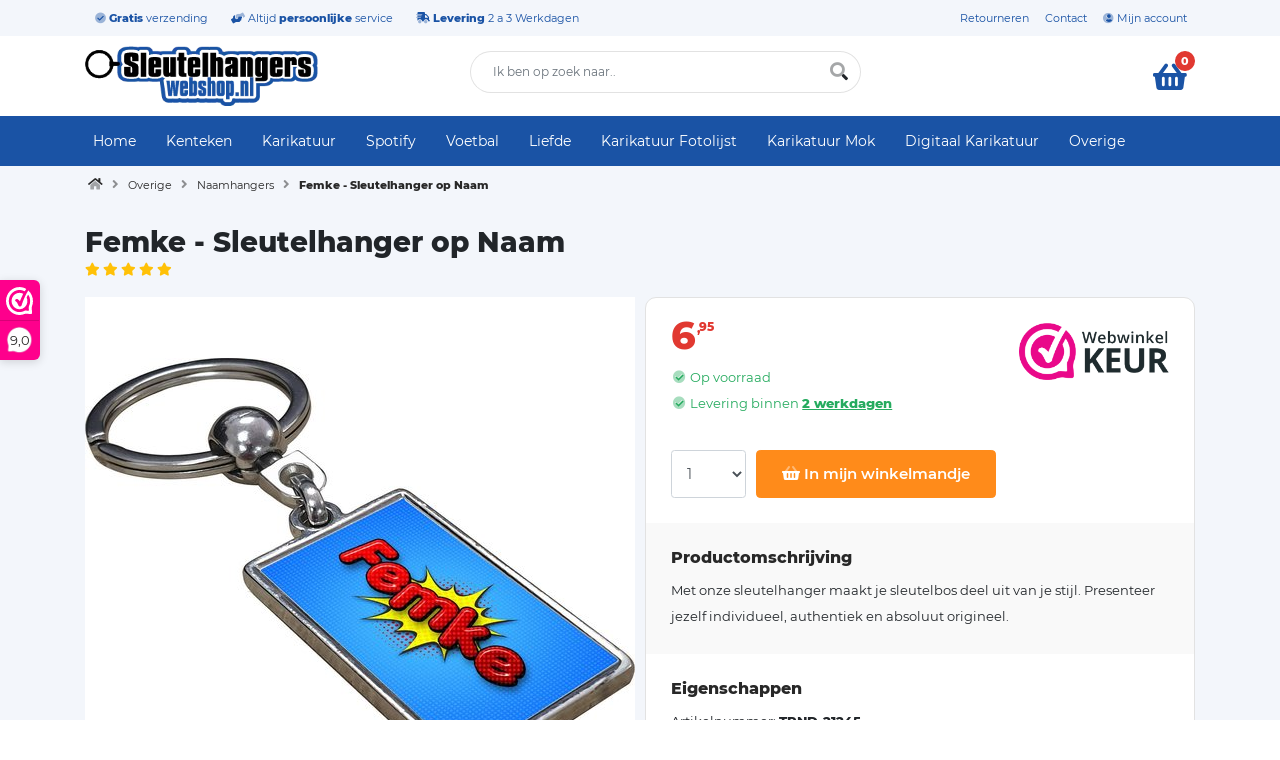

--- FILE ---
content_type: text/html; charset=UTF-8
request_url: https://sleutelhangerswebshop.nl/overige/naamhangers/femke-sleutelhanger-op-naam
body_size: 6582
content:
<!doctype html>
<html lang="nl">
<head>

    <meta charset="UTF-8">
    <meta name="viewport" content="width=device-width, user-scalable=yes, initial-scale=1.0, maximum-scale=3.0, minimum-scale=1.0">
    <meta http-equiv="X-UA-Compatible" content="ie=edge">

    <meta name="google-site-verification" content="0zl7yM9auC7LCi_aRVeanK5O2gKmtbRaAt0UeLWJIXA"/>

    <meta name="revisit-after" content="1 days"/>
    <meta name="generator" content="Inprovo e-Commerce"/>
    <meta name="web_author" content="Inprovo e-Commerce"/>

    <meta name="robots" content="index,follow"/>

    <meta name="csrf-token" content="3iq8CgbTwDj4VKdxDS1tDM7FaAp02y2RIXQdROlU">

    
        
                    <title>Femke - Sleutelhanger op Naam </title>
            <meta name="description" content="Met onze sleutelhanger maakt je sleutelbos deel uit van je stijl. Presenteer jezelf individueel, authentiek en absoluut origineel."/>
        
        <meta property="og:site_name" content="Sleutelhangerswebshop.nl"/>

                    <meta property="og:title" content="Sleutelhangerswebshop.nl - Femke - Sleutelhanger op Naam "/>
            <meta property="og:description" content="Met onze sleutelhanger maakt je sleutelbos deel uit van je stijl. Presenteer jezelf individueel, authentiek en absoluut origineel."/>
        
        <meta property="og:type" content="website"/>
                    <meta property="og:image" content="https://sleutelhangerswebshop.nl/storage/products/8720088305942.jpg"/>
                <meta property="og:site_name" content="Sleutelhangerswebshop.nl"/>

    
            <link rel="canonical" href="https://sleutelhangerswebshop.nl/overige/naamhangers/femke-sleutelhanger-op-naam"/>
        <meta property="og:url" content="https://sleutelhangerswebshop.nl/overige/naamhangers/femke-sleutelhanger-op-naam"/>
    
    <link rel="stylesheet" href="/assets/shop/css/shop.css?id=5e78381f8b17871b193d">
    <link rel="icon" href="https://sleutelhangerswebshop.nl/assets/shop/img/favicon.ico">

    

    <script async src="https://www.googletagmanager.com/gtag/js?id=G-LSQ1L8PWZH"></script>
    <script>
        window.dataLayer = window.dataLayer || [];

        function gtag() {
            dataLayer.push(arguments);
        }

        gtag('js', new Date());
        gtag('config', 'G-LSQ1L8PWZH');
    </script>
    <script>
        !function(f,b,e,v,n,t,s)
        {if(f.fbq)return;n=f.fbq=function(){n.callMethod?
            n.callMethod.apply(n,arguments):n.queue.push(arguments)};
            if(!f._fbq)f._fbq=n;n.push=n;n.loaded=!0;n.version='2.0';
            n.queue=[];t=b.createElement(e);t.async=!0;
            t.src=v;s=b.getElementsByTagName(e)[0];
            s.parentNode.insertBefore(t,s)}(window, document,'script',
            'https://connect.facebook.net/en_US/fbevents.js');
        fbq('init', '534735526061338');
        fbq('track', 'PageView');
    </script>
    <noscript><img height="1" width="1" style="display:none"
                   src="https://www.facebook.com/tr?id=534735526061338&ev=PageView&noscript=1"
        /></noscript>

    <script type="application/ld+json">
            {"@context":"http:\/\/schema.org","@id":"911","@type":"Product","brand":"TURNED Online","sku":"8720088305942","gtin13":"8720088305942","name":"Femke - Sleutelhanger op Naam ","category":null,"url":"https:\/\/sleutelhangerswebshop.nl\/overige\/naamhangers\/femke-sleutelhanger-op-naam","image":"https:\/\/sleutelhangerswebshop.nl\/storage\/products\/8720088305942.jpg","description":"Met onze sleutelhanger maakt je sleutelbos deel uit van je stijl. Presenteer jezelf individueel, authentiek en absoluut origineel.","offers":{"@type":"Offer","priceCurrency":"EUR","price":"6.95","priceValidUntil":"2027-01-21","availability":"http:\/\/schema.org\/InStock","itemCondition":"http:\/\/schema.org\/NewCondition","url":"https:\/\/sleutelhangerswebshop.nl\/overige\/naamhangers\/femke-sleutelhanger-op-naam"},"aggregateRating":{"@type":"AggregateRating","ratingValue":0,"reviewCount":0,"bestRating":10}}
        </script>

    


<script type="application/ld+json">
    {"@context":"http:\/\/schema.org","@type":"BreadcrumbList","itemListElement":[{"@type":"ListItem","position":"1","item":{"@id":"https:\/\/sleutelhangerswebshop.nl","name":"Home"}},{"@type":"ListItem","position":2,"item":{"@id":"https:\/\/sleutelhangerswebshop.nl\/overige","name":"Overige"}},{"@type":"ListItem","position":3,"item":{"@id":"https:\/\/sleutelhangerswebshop.nl\/overige\/naamhangers","name":"Naamhangers"}},{"@type":"ListItem","position":4,"item":{"@id":"https:\/\/sleutelhangerswebshop.nl\/current","name":"Femke - Sleutelhanger op Naam "}}]}
</script>

</head>
<body>

<noscript>
    <iframe src="https://www.googletagmanager.com/ns.html?id=GTM-NVX9RMV"
            height="0" width="0" style="display:none;visibility:hidden"></iframe>
</noscript>
    <div class="app">

        <div class="liner">
    <div class="container">

        <div class="row">
            <div class="col">

                
                                            <div class="line">
                            <i class="fad fa-check-circle"></i> <strong>Gratis</strong> verzending
                        </div>
                                            <div class="line">
                            <i class="fad fa-hands-helping"></i> Altijd <strong>persoonlijke</strong> service
                        </div>
                                            <div class="line">
                            <i class="fad fa-shipping-fast"></i> <strong>Levering</strong> 2 a 3 Werkdagen
                        </div>
                    
                
            </div>
            <div class="col-3 text-right">
                <ul class="mini-nav">
					<li><a href="/informatie/retourneren">Retourneren</a></li>
					<li><a href="/contact">Contact</a></li>
				<li>
                            <a href="https://sleutelhangerswebshop.nl/login"><i class="fad fa-user-circle"></i> Mijn account</a>
            		</li>
	</ul>
            </div>
        </div>

    </div>
</div>

        <div class="top smooth">

    <div class="container">

        <div class="icons-left">
            <a class="toggle-navbar smooth"><i class="fas fa-bars"></i> Menu</a>
        </div>

        <div class="icons-right">
            <a class="toggle-search smooth"><i class="fas fa-search"></i></a>
            <a class="toggle-cart smooth" href="https://sleutelhangerswebshop.nl/cart"><i class="fas fa-shopping-basket"></i></a>
        </div>

        <div class="row">

            <div class="col-4">

                <a class="logo" href="/">
                                            <img class="img-fluid smooth screen" src="https://sleutelhangerswebshop.nl/storage/shops/logo-sleutelhangerswebshop-vmzw2zzs.png" alt="Sleutelhangerswebshop.nl"/>
                        <img class="img-fluid smooth mobile" src="https://sleutelhangerswebshop.nl/storage/shops/logo-sleutelhangerswebshop-wit-mjvlcnpj.png" alt="Sleutelhangerswebshop.nl"/>
                                    </a>

            </div>
            <div class="col-4">

                <div class="search smooth">
                    <form method="GET" action="https://sleutelhangerswebshop.nl/search" accept-charset="UTF-8" class="" autocomplete="off">
                    <input placeholder="Ik ben op zoek naar.." class=" form-control " id="for" name="for" type="text">
                    <button class=" btn " type="submit"> <i class="fad fa-search"></i></button>
                    </form>
                </div>

            </div>
            <div class="col-4 cart-top text-right">

                
                    <a class="cart toggle-cart smooth" href="https://sleutelhangerswebshop.nl/cart">
                        <i class="fas fa-shopping-basket"></i>
                        <span class="cart-amount">0</span>
                    </a>

                    <div class="cart-header">
			<div class="norows">
			Je winkelmandje is nog leeg
		</div>
	</div>

                
            </div>

        </div>

    </div>

</div>

        <nav>

    <div class="container">

        <ul>
                            <li>
                    <a class="smooth" href="/">Home</a>
                </li>
                            <li>
                    <a class="smooth" href="/kenteken-sleutelhanger">Kenteken</a>
                </li>
                            <li>
                    <a class="smooth" href="/karikatuur-sleutelhanger">Karikatuur</a>
                </li>
                            <li>
                    <a class="smooth" href="/spotify-sleutelhanger">Spotify</a>
                </li>
                            <li>
                    <a class="smooth" href="/voetbal">Voetbal</a>
                </li>
                            <li>
                    <a class="smooth" href="/liefde-sleutelhangers">Liefde</a>
                </li>
                            <li>
                    <a class="smooth" href="/karikatuur-met-fotolijst-3779">Karikatuur Fotolijst</a>
                </li>
                            <li>
                    <a class="smooth" href="/karikatuur-mok">Karikatuur Mok</a>
                </li>
                            <li>
                    <a class="smooth" href="/digitale-karikatuur">Digitaal Karikatuur</a>
                </li>
                            <li>
                    <a class="smooth" href="/overige">Overige</a>
                </li>
                    </ul>

    </div>

</nav>

        <div class="breadcrumbs">

            <div class="container">

                <ul>
                    <li><a href="/"><i class="fad fa-home"></i></a></li>

                    
                        <li><i class="fas fa-angle-right"></i></li>
                                                    <li><a href="/overige">Overige</a></li>
                        
                    
                        <li><i class="fas fa-angle-right"></i></li>
                                                    <li><a href="/overige/naamhangers">Naamhangers</a></li>
                        
                    
                        <li><i class="fas fa-angle-right"></i></li>
                                                    <li><span>Femke - Sleutelhanger op Naam </span></li>
                        
                    
                </ul>

            </div>

        </div>
    

        

        <div class="container">

            
            
    <section class="product">

        <div class="title">

            <h1>Femke - Sleutelhanger op Naam </h1>
            <div class="stars">
                <i class="fas fa-star"></i>
                <i class="fas fa-star"></i>
                <i class="fas fa-star"></i>
                <i class="fas fa-star"></i>
                <i class="fas fa-star"></i>
            </div>

        </div>
        <div class="form-row">
            <div class="col-md-6">

                <div class="images">

                                                                
                    
                        
                            <a class="image image-viewer" data-product_id="911" data-image_id="971">
                                <img src="/storage/products/8720088305942.jpg" alt=""/>
                            </a>

                        
                    
                </div>

                
                    
                
            </div>
            <div class="col-md-6">

                <div class="details">

                    <div class="section">

                        
                        <a target="_blank" href="https://www.webwinkelkeur.nl/webshop/Sleutelhangers-Webshop_1216321" class="keurmerk">
                            <img src="https://sleutelhangerswebshop.nl/assets/shop/img/webwinkelkeur.png" alt="Koop bij ons veilig dankzij het Webwinkelkeur Keurmerk!"/>
                        </a>
                        <style>
                            .keurmerk{
                                float: right;
                            }
                            .keurmerk img{
                                max-width: 150px;
                            }
                        </style>

                        <div class="pricing">

                                                            <div class="price">6<sub>95</sub></div>
                            
                        </div>

                        <form class="product-cart">
                        
                        <div class="cart-message hide"></div>

                        <div class="cart-form">

                            <div class="stock">

                                
                                    
                                        
                                                                                            <span class="instock"><i class="fad fa-fw fa-check-circle"></i> Op voorraad</span>
                                            
                                        
                                        <div class="delivery">
                                            <i class="fad fa-fw fa-check-circle"></i> Levering binnen <strong>2 werkdagen</strong>
                                        </div>

                                    
                                
                            </div>

                            
                                                                                                                                
                                                                
                                <br />

                                <div class="form-row">

                                    <div class="col-2">
                                                                                    <select class=" form-control lg" id="amount" name="amount"><option value="1">1</option><option value="2">2</option><option value="3">3</option><option value="4">4</option><option value="5">5</option><option value="6">6</option><option value="7">7</option><option value="8">8</option><option value="9">9</option><option value="10">10</option><option value="11">11</option><option value="12">12</option><option value="13">13</option><option value="14">14</option><option value="15">15</option><option value="16">16</option><option value="17">17</option><option value="18">18</option><option value="19">19</option><option value="20">20</option><option value="21">21</option><option value="22">22</option><option value="23">23</option><option value="24">24</option><option value="25">25</option><option value="26">26</option><option value="27">27</option><option value="28">28</option><option value="29">29</option><option value="30">30</option><option value="31">31</option><option value="32">32</option><option value="33">33</option><option value="34">34</option><option value="35">35</option><option value="36">36</option><option value="37">37</option><option value="38">38</option><option value="39">39</option><option value="40">40</option><option value="41">41</option><option value="42">42</option><option value="43">43</option><option value="44">44</option><option value="45">45</option><option value="46">46</option><option value="47">47</option><option value="48">48</option><option value="49">49</option><option value="50">50</option><option value="51">51</option><option value="52">52</option><option value="53">53</option><option value="54">54</option><option value="55">55</option><option value="56">56</option><option value="57">57</option><option value="58">58</option><option value="59">59</option><option value="60">60</option><option value="61">61</option><option value="62">62</option><option value="63">63</option><option value="64">64</option><option value="65">65</option><option value="66">66</option><option value="67">67</option><option value="68">68</option><option value="69">69</option><option value="70">70</option><option value="71">71</option><option value="72">72</option><option value="73">73</option><option value="74">74</option><option value="75">75</option><option value="76">76</option><option value="77">77</option><option value="78">78</option><option value="79">79</option><option value="80">80</option><option value="81">81</option><option value="82">82</option><option value="83">83</option><option value="84">84</option><option value="85">85</option><option value="86">86</option><option value="87">87</option><option value="88">88</option><option value="89">89</option><option value="90">90</option><option value="91">91</option><option value="92">92</option><option value="93">93</option><option value="94">94</option><option value="95">95</option><option value="96">96</option><option value="97">97</option><option value="98">98</option><option value="99">99</option><option value="100">100</option></select>
                                                                            </div>

                                    <div class="col-9">

                                        <a class="btn btn-lg btn-warning add-cart" data-id="911">
                                            <i class="fad fa-shopping-basket"></i>
                                            In mijn winkelmandje
                                        </a>

                                    </div>

                                </div>
                                <input id="product_id" name="product_id" type="hidden" value="911">

                            
                        </div>
                        </form>

                        
                    </div>

                    
                        <div class="section">

                            <h4>Productomschrijving</h4>
                            <div class="description">
                                Met onze sleutelhanger maakt je sleutelbos deel uit van je stijl. Presenteer jezelf individueel, authentiek en absoluut origineel.
                            </div>

                        </div>

                    
                    
                        <div class="section">

                            <h4>Eigenschappen</h4>
                                                            Artikelnummer: <strong>TRND-21245</strong><br/>
                                                                                        EAN code: <strong>8720088305942</strong><br/>
                                                                                        Merk: <a href="/merken/sleutelhangerswebshop"><strong>TURNED Online</strong></a><br/>
                                                                                                                
                            
                                
                            
                        </div>

                    
                    
                                            <div class="section">

                            <div class="checkpoints">
                                <ul>
                                                                            <li><i class="fad fa-check-circle"></i> <span><strong>Gratis</strong> verzending</span></li>
                                                                            <li><i class="fad fa-check-circle"></i> <span>Altijd <strong>persoonlijke</strong> service</span></li>
                                                                            <li><i class="fad fa-check-circle"></i> <span>Niet goed <strong>geld terug</strong> garantie</span></li>
                                                                            <li><i class="fad fa-check-circle"></i> <span><strong>Levering</strong> 2 a 3 Werkdagen</span></li>
                                                                            <li><i class="fad fa-check-circle"></i> <span><strong>Gepersonaliseerde</strong> Sleutelhanger naar uw eigen wens</span></li>
                                                                    </ul>
                            </div>

                            <br />

                            <div class="payment-methods">
                                                                                                            <img class="lazy" src="https://sleutelhangerswebshop.nl/assets/shop/img/lazy-filler.jpg" data-src="/storage/payment/ideal.png" title="Veilig betalen met iDEAL"/>
                                                                                                                                                <img class="lazy" src="https://sleutelhangerswebshop.nl/assets/shop/img/lazy-filler.jpg" data-src="/storage/payment/creditcard.png" title="Veilig betalen met Kaart"/>
                                                                                                                                                <img class="lazy" src="https://sleutelhangerswebshop.nl/assets/shop/img/lazy-filler.jpg" data-src="/storage/payment/banktransfer.png" title="Veilig betalen met Overboeking"/>
                                                                                                                                                <img class="lazy" src="https://sleutelhangerswebshop.nl/assets/shop/img/lazy-filler.jpg" data-src="/storage/payment/paypal.png" title="Veilig betalen met PayPal"/>
                                                                                                                                                <img class="lazy" src="https://sleutelhangerswebshop.nl/assets/shop/img/lazy-filler.jpg" data-src="/storage/payment/bancontact.png" title="Veilig betalen met Bancontact"/>
                                                                                                </div>
                        </div>

                    
                </div>

            </div>

        </div>
    </section>

	
        
	

	<script>
		
			</script>

	<script>

		
		
		
	</script>

        </div>
        
            <section class="catalog related">

                <div class="container">

                    <h3>Heb je deze al gezien?</h3>

                    <div class="form-row">

                        
                            <div class="col-6 col-sm-3">

                                <a class="product product398"  href="/voetbal/voetbalshirts-sleutelhanger/schalke-04-shirt-met-jouw-naam-gepersonaliseerde-sleutelhanger-met-jouw-naam-en-nummer">

                
    <span class="image">
		<span class="first">
							<img src="/storage/products/8720088302491.png" alt="Schalke 04 Shirt met Jouw Naam - Gepersonaliseerde Sleutelhanger met Jouw Naam en Nummer" />
					</span>
	</span>

	<span class="name">
        <span class="stars">
			<i class="fas fa-star"></i>
			<i class="fas fa-star"></i>
			<i class="fas fa-star"></i>
			<i class="fas fa-star"></i>
			<i class="fas fa-star"></i>
		</span>
		<h3>Schalke 04 Shirt met Jouw Naam - Gepersonaliseerde Sleutelhanger met Jouw Naam en Nummer</h3>
	</span>

	<span class="pricing">
		<span class="price ">
			12<sub>95</sub>
		</span>
			</span>

    <span class="stock">

        
            
                                    <span class="instock"><i class="fad fa-check-circle"></i> Op voorraad</span>
                
            
        
    </span>

	<span class="button">
                    <span class="add-cart overview smooth" data-id="398">
                <i class="fas fa-shopping-basket"></i> In winkelmandje
            </span>
        	</span>

</a>

                            </div>

                        
                            <div class="col-6 col-sm-3">

                                <a class="product product1361"  href="/karikatuur-met-fotolijst-3779/karikatuur-koppel/liefdeskoppel-karikatuur-jouw-foto-onze-kunst">

                
    <span class="image">
		<span class="first">
							<img src="/storage/products/8720088309872-142720.jpg" alt="Liefdeskoppel Karikatuur - Jouw Foto, Onze Kunst" />
					</span>
	</span>

	<span class="name">
        <span class="stars">
			<i class="fas fa-star"></i>
			<i class="fas fa-star"></i>
			<i class="fas fa-star"></i>
			<i class="fas fa-star"></i>
			<i class="fas fa-star"></i>
		</span>
		<h3>Liefdeskoppel Karikatuur - Jouw Foto, Onze Kunst</h3>
	</span>

	<span class="pricing">
		<span class="price ">
			19<sub>95</sub>
		</span>
			</span>

    <span class="stock">

        
            
                                    <span class="instock"><i class="fad fa-check-circle"></i> Op voorraad</span>
                
            
        
    </span>

	<span class="button">
                    <span class="add-cart overview smooth" data-id="1361">
                <i class="fas fa-shopping-basket"></i> In winkelmandje
            </span>
        	</span>

</a>

                            </div>

                        
                            <div class="col-6 col-sm-3">

                                <a class="product product301"  href="/karikatuur-sleutelhanger/karikatuur-man/bruidegom-karikatuur-karikatuur-sleutelhanger-met-jouw-foto">

                
    <span class="image">
		<span class="first">
							<img src="/storage/products/8720088302989-830811.jpg" alt="Bruidegom Karikatuur  - Karikatuur Sleutelhanger met Jouw Foto" />
					</span>
	</span>

	<span class="name">
        <span class="stars">
			<i class="fas fa-star"></i>
			<i class="fas fa-star"></i>
			<i class="fas fa-star"></i>
			<i class="fas fa-star"></i>
			<i class="fas fa-star"></i>
		</span>
		<h3>Bruidegom Karikatuur  - Karikatuur Sleutelhanger met Jouw Foto</h3>
	</span>

	<span class="pricing">
		<span class="price ">
			12<sub>95</sub>
		</span>
			</span>

    <span class="stock">

        
            
                                    <span class="instock"><i class="fad fa-check-circle"></i> Op voorraad</span>
                
            
        
    </span>

	<span class="button">
                    <span class="add-cart overview smooth" data-id="301">
                <i class="fas fa-shopping-basket"></i> In winkelmandje
            </span>
        	</span>

</a>

                            </div>

                        
                            <div class="col-6 col-sm-3">

                                <a class="product product406"  href="/karikatuur-sleutelhanger/karikatuur-man/superheld-karikatuur-sleutelhanger-met-jouw-foto">

                
    <span class="image">
		<span class="first">
							<img src="/storage/products/8720088303108-877662.jpg" alt="Superheld Karikatuur  - Karikatuur Sleutelhanger met Jouw Foto" />
					</span>
	</span>

	<span class="name">
        <span class="stars">
			<i class="fas fa-star"></i>
			<i class="fas fa-star"></i>
			<i class="fas fa-star"></i>
			<i class="fas fa-star"></i>
			<i class="fas fa-star"></i>
		</span>
		<h3>Superheld Karikatuur  - Karikatuur Sleutelhanger met Jouw Foto</h3>
	</span>

	<span class="pricing">
		<span class="price ">
			12<sub>95</sub>
		</span>
			</span>

    <span class="stock">

        
            
                                    <span class="instock"><i class="fad fa-check-circle"></i> Op voorraad</span>
                
            
        
    </span>

	<span class="button">
                    <span class="add-cart overview smooth" data-id="406">
                <i class="fas fa-shopping-basket"></i> In winkelmandje
            </span>
        	</span>

</a>

                            </div>

                        
                    </div>

                </div>

            </section>

        
        <div class="newsletter">

</div>

        <div class="container">
            <footer>

    
    <div class="row">
        <div class="col-12 col-sm-5">

            <div class="footer-text">

                <h3>Sleutelhangerswebshop.nl?</h3>

                
                    <ul>
                                                    <li><i class="fad fa-fw fa-check-circle"></i> <strong>Gratis</strong> verzending</li>
                                                    <li><i class="fad fa-fw fa-check-circle"></i> Altijd <strong>persoonlijke</strong> service</li>
                                                    <li><i class="fad fa-fw fa-check-circle"></i> Niet goed <strong>geld terug</strong> garantie</li>
                                                    <li><i class="fad fa-fw fa-check-circle"></i> <strong>Levering</strong> 2 a 3 Werkdagen</li>
                                                    <li><i class="fad fa-fw fa-check-circle"></i> <strong>Gepersonaliseerde</strong> Sleutelhanger naar uw eigen wens</li>
                                            </ul>

                
            </div>
            <a href="https://www.webwinkelkeur.nl/webshop/Sleutelhangers-Webshop_1216321" class="webwinkelkeurPopup" title="Keurmerk webwinkel" target="_blank"><img src="https://dashboard.webwinkelkeur.nl/banners/67/1216321/1652997600.svg" width="179" height="68" alt="Keurmerk webwinkel"></a>
        </div>
        <div class="col-12 col-sm">

            <div class="footer-menu">
                <h3>Informatie</h3>
                <ul>
			<li>
			<a href="/informatie/algemene-voorwaarden"><i class="fas fa-fw fa-caret-right"></i> Algemene voorwaarden</a>
		</li>
			<li>
			<a href="/informatie/privacy-policy"><i class="fas fa-fw fa-caret-right"></i> Privacybeleid</a>
		</li>
			<li>
			<a href="/informatie/garantie-en-klachten"><i class="fas fa-fw fa-caret-right"></i> Garantie en klachten</a>
		</li>
			<li>
			<a href="/informatie/verzendkosten-en-levertijd"><i class="fas fa-fw fa-caret-right"></i> Verzendkosten en levertijd</a>
		</li>
			<li>
			<a href="/informatie/betaalmethodes"><i class="fas fa-fw fa-caret-right"></i> Betaalmethodes</a>
		</li>
			<li>
			<a href="/informatie/retourneren"><i class="fas fa-fw fa-caret-right"></i> Retourneren</a>
		</li>
	</ul>
            </div>

        </div>
        <div class="col-12 col-sm">

            <div class="footer-text">
                <h3>Sleutelhangerswebshop.nl</h3>
                Sleutelhangerswebshop.nl<br />
                Deventerweg 49 <br />
                3843GB Harderwijk<br />
                                    <br />
                    <i class="fab fa-fw fa-whatsapp"></i> <a target="_blank" href="https://wa.me/31681393060?text=">+31681393060 ( Alleen whatsapp! )</a><br />
                    <small style="display: block; line-height: 12px;">
                        Beschikbaar op deze tijden:<br />
                        Maandag - Zaterdag tussen 09:00 & 17:00<br />
                        Zondag tussen 10:00 & 15:00<br />
                    </small>
                                                    <i class="fad fa-fw fa-envelope-open"></i> <a href="mailto:info@sleutelhangerswebshop.nl">info@sleutelhangerswebshop.nl</a><br />
                                                <br />
                KVK: 73882747<br />
                BTW: NL001136697B02<br />
            </div>

        </div>

    </div>

    <br />

    <div class="payment-methods text-center">

        
            <h3>Bij ons betaal je veilig met:</h3>
                                                <img src="/storage/payment/ideal.png" title="Veilig betalen met iDEAL" />
                                                                <img src="/storage/payment/creditcard.png" title="Veilig betalen met Kaart" />
                                                                <img src="/storage/payment/banktransfer.png" title="Veilig betalen met Overboeking" />
                                                                <img src="/storage/payment/paypal.png" title="Veilig betalen met PayPal" />
                                                                <img src="/storage/payment/bancontact.png" title="Veilig betalen met Bancontact" />
                            
        
    </div>

	<div class="copyright">

        <div class="copy">
            &copy; Copyright Sleutelhangerswebshop.nl 2026 - een systeem van <a target="_blank" href="https://inprovo.nl"><img src="https://sleutelhangerswebshop.nl/assets/shop/img/inprovo-zwart.png" alt="Inprovo e-Commerce webshop"></a>
        </div>

	</div>
</footer>
        </div>

    </div>

<script src="/assets/shop/js/shop.js?id=3f9bf19821d0f1d28f6f"></script>
<script>
    
			$('.start-printing').on('click', function(){

				$('.view-printing').removeClass('hide');
				startPrinting();

			});

		    
			function startPrinting(){

				let meo = location.origin;
				let mei = Math.random().toString(16).substr(2);

				let iframeOrigin = "https://g3d-app.com";
				let iframeUrl = iframeOrigin + "/s/app/acp3_2/nl_NL/default.html#p=TRND-21245&r=webgl&guid=&_usePs=1&_pav=3&a2c=postMessage";

				window.addEventListener("message", function(e) {

					if(e.origin === iframeOrigin && e.data.id === mei) {

						switch(e.data.name) {
						case 'ADD_TO_CART_CALLBACK':

							var data = {
								product_id: 911,
								ref: e.data.body.items[0].ref,
								sku: e.data.body.items[0].sku,
								images: e.data.body.items[0].thumbnails,
							};

							$('.cart-message').removeClass('success')
								.removeClass('error')
								.addClass('hide')
								.html('');

							$.post('/cart/add', data )
								.done(function(result){

									if (result.success){

										$('.cart-message').addClass('success').removeClass('hide').html( result.message );
										removeMessage();

										// Totalen bijwerken
										$('.cart-amount').html( result.total_items );
										$('.cart-total').html('&euro; ' + form_num(result.total));

										// Cart header updaten
										if (result.header !== undefined && result.header !== null && result.header !== ''){

											$('.cart-header').replaceWith( result.header );
											$('.cart-header').addClass('open');
											$('.cart-header .items').scrollTop(100000);

										}

										$('.view-printing').addClass('hide');
										$('.print-frame').attr('src', '');

										// fbq('track', 'AddToCart');

									} else {

										$('.cart-message').addClass('error').removeClass('hide').html( result.error );
										removeMessage();

									}

								})
								.fail(function (error) {

									$('.cart-message').addClass('error').removeClass('hide').html( 'Technische fout opgetreden, neem contact met ons op.' );
									removeMessage();

								});

							break;
						}

					}

				});

				$('.print-frame').attr('src', iframeUrl + "&meo=" + meo + "&mei=" + mei);

			}

		</script>
<script>(function(n,r){var e=document.createElement("script");e.async=!0,e.src=n+"/sidebar.js?id="+r+"&c="+c(10,r);var t=document.getElementsByTagName("script")[0];t.parentNode.insertBefore(e,t);function c(s,i){var o=Date.now(),a=s*6e4,_=(Math.sin(i)||0)*a;return Math.floor((o+_)/a)}})("https://dashboard.webwinkelkeur.nl",1216321);</script>


</body>
</html>
